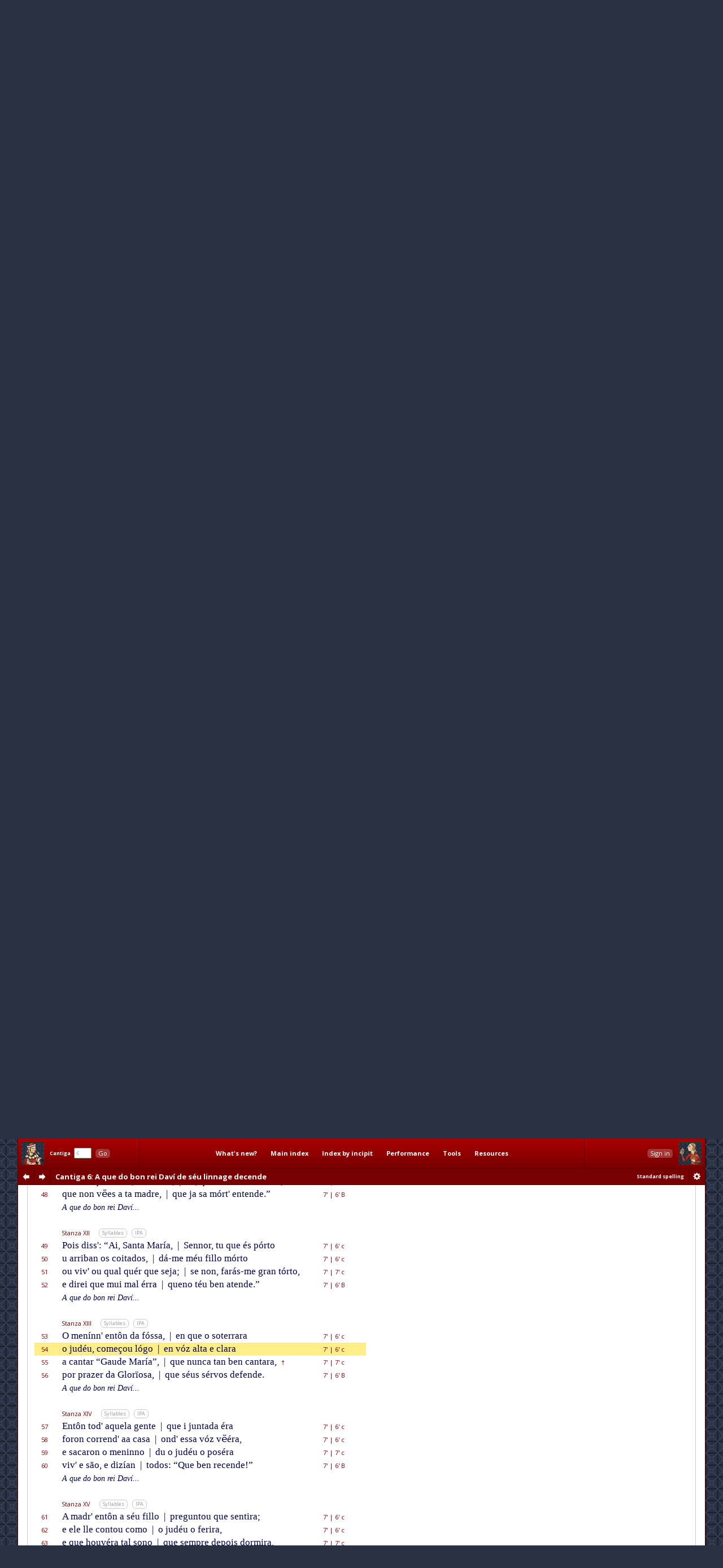

--- FILE ---
content_type: text/html; charset=utf-8
request_url: http://www.cantigasdesantamaria.com/csm/6/54
body_size: 19108
content:
<!DOCTYPE html>
<html>

<head>
<meta http-equiv="Content-Type"  content="text/html; charset=utf-8"/>
<title>CSM Cantiga 6 Lyrics and Music: A que do bon rei Daví de séu linnage decende</title>

<!-- Copyright 2011-2013 by Andrew Casson. All rights reserved.

THIS HTML FILE IS NOT IN THE PUBLIC DOMAIN. YOU ARE NOT PERMITTED
TO COPY IT IN WHOLE OR IN PART, NOR TO EXTRACT AND REUSE THE DATA
IT CONTAINS.

More information: http://www.cantigasdesantamaria.com/qa.html#COPY

Thank you for your understanding and cooperation. -->
<meta name="author"              content="Andrew Casson"/>
<meta name="robots"              content="noarchive"/>
<meta name="googlebot"           content="noarchive"/>

<meta property="fb:admins"       content="100000983651708"/>
<meta property="og:site_name"    content="Cantigas de Santa Maria for Singers"/>
<meta property="og:url"          content="http://www.cantigasdesantamaria.com/"/>
<meta property="og:title"        content="Cantigas de Santa Maria for Singers"/>
<meta property="og:type"         content="website"/>
<meta property="og:description"  content="The complete Cantigas de Santa Maria of Alfonso X, for singers and instrumentalists. All 420 cantigas with full lyrics, musical notation, detailed pronunciation, performance notes, research tools and resources."/>
<meta property="og:image"        content="http://www.cantigasdesantamaria.com/sitethumb.png"/>

<link href="http://fonts.googleapis.com/css?family=Open+Sans:400,400italic,700,700italic&subset=latin,latin-ext" rel="stylesheet" type="text/css">

<meta name="description" content="Full lyrics and music of CSM Cantiga 6 with phonetic transcription, syllable marks and notes. Esta é como Santa María ressucitou ao meninno que o judéu matara porque cantava “Gaude Virgo María”."/>
<meta name="google"      content="notranslate"/>

<link rel="stylesheet" type="text/css" href="/css/csmbaseAL.css" media="screen"/>
<link rel="stylesheet" type="text/css" href="/css/csmbaseprintAL.css" media="print"/>

<link rel="stylesheet" type="text/css" href="/css/csmcantigaAL.css"/>
<link rel="stylesheet" type="text/css" href="/css/csmcantigaprintAL.css" media="print"/>

<link rel="stylesheet" type="text/css" href="/css/csmnotesAL.css"/>
<link rel="stylesheet" type="text/css" href="/css/csmnotesprintAL.css" media="print"/>

<!--[if IE 7]>
<link rel="stylesheet" type="text/css" href="/css/csmframe-ie7AL.css"/>
<![endif]-->


<!-- The following raw data is Copyright 2011-2013 by Andrew Casson. It is not in the public domain
	 and you may not copy it for any purpose without the express permission of the copyright holder.-->
<script id="gsdata" type="application/json">"[base64]"</script>

<script src="/jslib/jquery-1.10.2.min.js"></script>
<script src="/jslib/neumatic-1.3.2.min.js"></script>
<script src="/jslib/owlAL.js"></script>

<script src="/jslib/gsdataAL.js"></script>
<script src="/jslib/gscanvasAL.js"></script>

<script src="/js/commonAL.js"></script>
<script src="/js/cantigaAL.js" charset="ISO-8859-1"></script>

<script>
	window.onload = function() {
		owl.showSession("dashsession");
		initGo();
		initView();
		writeTitle(0.018, true);
		buildInlineNeumat("span.neumat", 0.75);
		buildScore("6", {}, undefined);
		jump(54);
		showErrata("/csm/6");
	};
	window.onhashchange = function() {
		hashChange();
	}
</script>
</head>

<body>

<div class="dashboard">
	<div id="dashmain" class="dashcontents">
		<div class="dashlayout">
			<div class="dashlayoutrow">
				<div id="dashlefthome" class="dashpanel">
					<a id="dashlefthomebutton" href="/" alt="Home" title="Home"><span>Home</span></a>
				</div>
				<div id="dashgo" class="dashpanel">
					<span class="jump"><span class="csm">Cantiga</span>&nbsp;&nbsp;<input id="csmnum" type="text" tabindex="1" autocomplete="off" value="6"/>&nbsp;&nbsp;<button tabindex="2" class="b1" id="gocsm">Go</button></span>
				</div>
				<div id="dashmenu" class="dashpanel">
					<table class="dashmenu">
						<tr>
							<td><a href="/whatsnew/">What's&nbsp;new?</a></td>
							<td><a href="/index1.html">Main&nbsp;index</a></td>
							<td><a href="/incipits0.html">Index&nbsp;by&nbsp;incipit</a></td>
							<td>
								<div class="menu">
									<div class="item"><a class="popupanchor" href="#">Performance</a></div>
									<div class="popup">
										<div class="subitem"><a href="/intro.html">Introduction</a></div>
										<div class="subitem"><a href="/pronounce.html">Pronunciation guide</a></div>
										<div class="subitem"><a href="/spelling.html">Spelling in this edition</a></div>
										<!--<div class="subitem"><a href="/proncheck.html">Pronunciation checklist</a></div>-->
										<div class="subitem subsep"><a href="/textnotes.html">Using the texts</a></div>
										<div class="subitem"><a href="/ipanotes.html">Using the IPA transcriptions</a></div>
										<div class="subitem"><a href="/music.html">Using the music transcriptions</a></div>
									</div>
								</div>
							</td>
							<td>
								<div class="menu">
									<div class="item"><a class="popupanchor" href="#">Tools</a></div>
									<div class="popup">
										<div class="subitem"><a href="/concordance/">Text concordance</a></div>
										<div class="subitem"><a href="/rhyming/">Rhyming word search</a></div>
										<div class="subitem"><a href="/musicconcordance/">Musical notation concordance</a></div>
									</div>
								</div>
							</td>
							<td>
								<div class="menu">
									<div class="item"><a class="popupanchor" href="#">Resources</a></div>
									<div class="popup">
										<div class="subitem"><a href="/manuscripts.html">Manuscripts</a></div>
										<div class="subitem"><a href="/refbib.html">References and bibliography</a></div>
										<div class="subitem subsep"><a href="/corrections.html">Corrections to Mettmann II</a></div>
										<div class="subitem"><a href="/mods.html">Modifications for metrical regularity</a></div>
										<div class="subitem subsep"><a href="/footnotes.html">All footnotes on one page</a></div>
										<div class="subitem"><a href="/metrics.html">All metrical summaries on one page</a></div>
										<div class="subitem"><a href="/bylength.html">List of Cantigas by length</a></div>
										<div class="subitem"><a href="/zipf.html">Zipf's Law graph</a></div>
										<div class="subitem"><a href="/neumatsamples.html">Neumat code samples</a></div>
										<div class="subitem subsep"><a href="/links.html">Links to other websites</a></div>
										<div class="subitem"><a href="/qa.html">Questions &amp; answers</a></div>
										<div class="subitem subsep"><a href="/lowtech.html">Low-tech resources</a></div>
										<div class="subitem subsep"><a href="/errata/">Errata</a></div>
										<div class="subitem"><a href="/acknowledgements.html">Acknowledgements</a></div>
										<!--<div class="subitem subsep"><a href="http://www.andrewcasson.com/">andrewcasson.com</a></div>-->
									</div>
								</div>
							</td>
						</tr>
					</table>
				</div>
				<div id="dashsession" class="dashpanel">
					&nbsp;
				</div>
				<div id="dashrighthome" class="dashpanel">
					<a id="dashrighthomebutton" href="/" alt="Home" title="Home"><span>Home</span></a>
				</div>
			</div>
		</div>
	</div>
	<div id="dashsub" class="dashcontents">
		<div class="dashlayout">
			<div class="dashlayoutrow">
				<div id="dashprev" class="dashpanel dashprevnext">
					<a class="dashbutton dashprevlink" id="prevcantigalink" href="/csm/5" title="Previous cantiga"><span>prev</span></a>
				</div>
				<div id="dashnext" class="dashpanel dashprevnext">
					<a class="dashbutton dashnextlink" id="nextcantigalink" href="/csm/7" title="Next cantiga"><span>next</span></a>
				</div>
				<div id="dashheading" class="dashpanel dashheading">
					<h1 class="dash incipit"><span class="habbr">CSM</span> Cantiga 6<span class="hlyrics"> Lyrics</span>: A que do bon rei Daví de séu linnage decende</h1>
				</div>
				<div id="dashspelling" class="dashpanel dashspelling">
					<span id="spellingMessage"><span id="spellingMessage">Standard spelling</span></span>
				</div>
				<div id="dashprefs" class="dashpanel dashprefs">
					<form id="dashprefsform" action="/prefs/" method="post">
						<input type="hidden" id="ref" name="ref" value="/csm/6"/>
						<button class="dashbutton dashprefslink" id="prefssubmit" name="prefssubmit" type="submit" title="Spelling preferences"><span>prefs</span></button>
					</form>
				</div>
			</div>
		</div>
	</div>
</div>

<div class="all">

<noscript>
<div id="jswarning">
JavaScript is disabled in your browser. Many features of this site will be unavailable and some content will not be displayed correctly.
</div>
</noscript>

<div class="main">

<div id="gtitle" class="gtitlecanvas" data-text="A que do bon rei Davi de ſeu linnage decende">A que do bon rei Daví de séu linnage decende</div>
<div id="ptitle">Cantiga 6: A que do bon rei Daví de séu linnage decende</div>

<div class="tabs">
<ul id="tablinks" class="tabs">
<li id="lyrictablink"><a href="#lyrictab">Lyrics</a></li>
<li id="musictablink"><a href="#musictab">Music</a></li>
<li id="resourcetablink"><a href="#resourcetab">Resources</a></li>
</ul>

<div id="tabhints">
<span class="tabhint" id="lyrictabhint">Please read the notes on using the <a target="_blank" href="/textnotes.html">texts</a> and the <a target="_blank" href="/ipanotes.html">IPA transcriptions</a></span>
<span class="tabhint" id="musictabhint">Please read the notes on using the <a target="_blank" href="/music.html">music transcriptions</a></span>
<span class="tabhint" id="resourcetabhint"></span>
</div>

</div>

<div id="tabcontrol">
<div class="tab" id="lyrictab">

<div class="cbar">
<button class="b2" id="allSyllables" onclick="toggleAllSyllables()">Show all syllables</button>&nbsp;
<button class="b2" id="allIPA" onclick="toggleAllIPA()">Show all IPA</button>&nbsp;
</div>

<div id="lpprefs">Standard spelling</div>

<div class="epibar">
<span class="epihd">Epigraph</span>
<button class="b3" onclick="toggleEpiSyllables()">Syllables</button>&nbsp; <button class="b3" onclick="toggleEpiIPA()">IPA</button>
</div>

<div class="epigraph">
	<p id="epi" class="epigraph" data-i="esta ɛ komo santa maɾi.a rresuʦitou̯ a.o meniɲo ke o ʤudɛu̯ mataɾa poɾke kantaβa gau̯de βiɾgo maɾi.a" data-m="Es/ta é co/mo San/ta Ma/rí/a re/ssu/ci/tou a/o me/ni/nno que o ju/déu ma/ta/ra por/que can/ta/va “Gau/de Vir/go Ma/rí/a”.">
		Esta é como Santa María ressucitou ao meninno que o judéu matara porque cantava “Gaude Virgo María”.
	</p>
</div>

<table id="theCantiga" class="cantiga">
	<tr>
		<td class="num">Line</td>
		<td class="szbar"><span class="sznum">Refrain</span><span class="pszopts" id="OR1"></span><button class="b3" onclick="toggleSyllables('R1')">Syllables</button>&nbsp; <button class="b3" onclick="toggleIPA('R1')">IPA</button></td>
		<td class="slen">Metrics</td>
		<td class="neumes">&nbsp;</td>
	</tr>
	<tr id="L1" class="R1" data-i="a ke do boŋ rrei̯ daβi" data-m="A que do bon rei Da/ví">
		<td class="num">1</td>
		<td class="text"><span class="line refrain">A que do bon rei Daví</span></td>
		<td class="slen">7&nbsp;&nbsp;A</td>
		<td class="neumes"></td>
	</tr>
	<tr id="L2" class="R1" data-i="de sɛu̯ liɲaʤe deʦende" data-m="de séu li/nna/ge de/cen/de,">
		<td class="num">2</td>
		<td class="text"><span class="line refrain">de séu linnage decende,</span></td>
		<td class="slen">7'&nbsp;B</td>
		<td class="neumes"></td>
	</tr>
	<tr id="L3" class="R1" data-i="nembɾa ʎe kɾe.eda mi" data-m="nem/bra-lle, cre/e/{d' a} mi,">
		<td class="num">3</td>
		<td class="text"><span class="line refrain">nembra-lle, creed' a mi,</span></td>
		<td class="slen">7&nbsp;&nbsp;A</td>
		<td class="neumes"></td>
	</tr>
	<tr id="L4" class="R1" data-i="de keŋ poɾ ela mal pɾende" data-m="de quen por e/la mal pren/de.">
		<td class="num">4</td>
		<td class="text"><span class="line refrain">de quen por ela mal prende.</span></td>
		<td class="slen">7'&nbsp;B</td>
		<td class="neumes"></td>
	</tr>
	<tr><td colspan="4">&nbsp;</td></tr>
	<tr>
		<td class="num">&nbsp;</td>
		<td class="szbar"><span class="sznum">Stanza I</span><span class="pszopts" id="OS1"></span><button class="b3" onclick="toggleSyllables('S1')">Syllables</button>&nbsp; <button class="b3" onclick="toggleIPA('S1')">IPA</button></td>
		<td class="slen">&nbsp;</td>
		<td class="neumes">&nbsp;</td>
	</tr>
	<tr id="L5" class="S1" data-i="poɾenda santeskɾituɾa ke noŋ mente neŋ ɛrra" data-m="Po/ren/{d' a} San/{t' Es}/cri/tu/ra, | que non men/te nen é/rra,">
		<td class="num">5</td>
		<td class="text"><span class="line">Porend' a Sant' Escritura, <span class="bar">|</span> que non mente nen érra,</span></td>
		<td class="slen">7'<span class="sscbar"> | </span>6'&nbsp;c</td>
		<td class="neumes"></td>
	</tr>
	<tr id="L6" class="S1" data-i="nos konta uŋ gɾaŋ miɾagɾe ke feʣ eŋ eŋgɾatɛrra" data-m="nos con/ta un gran mi/ra/gre | que fez en En/gra/té/rra">
		<td class="num">6</td>
		<td class="text"><span class="line">nos conta un gran miragre <span class="bar">|</span> que fez en Engratérra</span></td>
		<td class="slen">7'<span class="sscbar"> | </span>6'&nbsp;c</td>
		<td class="neumes"></td>
	</tr>
	<tr id="L7" class="S1" data-i="a βiɾʤeŋ santa maɾi.a koŋ ke ʤudɛu̯s aŋ gɾaŋ gɛrra" data-m="a Vir/gen San/ta Ma/rí/a, | con que ju/déus han gran gué/rra">
		<td class="num">7</td>
		<td class="text"><span class="line">a Virgen Santa María, <span class="bar">|</span> con que judéus han gran guérra</span></td>
		<td class="slen">7'<span class="sscbar"> | </span>7'&nbsp;c</td>
		<td class="neumes"></td>
	</tr>
	<tr id="L8" class="S1" data-i="poɾke naʦeu̯ ʤezu kɾisto dela ke os rrepɾende" data-m="por/que na/ceu Je/sú-Cris/to | de/la, que os re/pren/de.">
		<td class="num">8</td>
		<td class="text"><span class="line">porque naceu Jesú-Cristo <span class="bar">|</span> dela, que os reprende.</span></td>
		<td class="slen">7'<span class="sscbar"> | </span>6'&nbsp;B</td>
		<td class="neumes"></td>
	</tr>
	<tr class="R1">
		<td class="num">&nbsp;</td>
		<td class="text"><span class="line reprise">A que do bon rei Daví...</span></td>
		<td class="slen">&nbsp;</td>
		<td class="slen">&nbsp;</td>
	</tr>
	<tr><td colspan="4">&nbsp;</td></tr>
	<tr>
		<td class="num">&nbsp;</td>
		<td class="szbar"><span class="sznum">Stanza II</span><span class="pszopts" id="OS2"></span><button class="b3" onclick="toggleSyllables('S2')">Syllables</button>&nbsp; <button class="b3" onclick="toggleIPA('S2')">IPA</button></td>
		<td class="slen">&nbsp;</td>
		<td class="neumes">&nbsp;</td>
	</tr>
	<tr id="L9" class="S2" data-i="aβi.a eŋ eŋgɾatɛrra uŋa moʎɛɾ meŋgu̯ada" data-m="Ha/ví/a en En/gra/té/rra | ũ/a mo/llér men/gua/da,">
		<td class="num">9</td>
		<td class="text"><span class="line">Havía en Engratérra <span class="bar">|</span> ũa mollér menguada,</span></td>
		<td class="slen">7'<span class="sscbar"> | </span>6'&nbsp;c</td>
		<td class="neumes"></td>
	</tr>
	<tr id="L10" class="S2" data-i="a ke morreu̯ o maɾido koŋ ke ɛɾa kazada" data-m="a que mo/rreu o ma/ri/do, | con que é/ra ca/sa/da;">
		<td class="num">10</td>
		<td class="text"><span class="line">a que morreu o marido, <span class="bar">|</span> con que éra casada;</span></td>
		<td class="slen">7'<span class="sscbar"> | </span>6'&nbsp;c</td>
		<td class="neumes"></td>
	</tr>
	<tr id="L11" class="S2" data-i="mas fikou̯ ʎe del uŋ fiʎo koŋ ke foi̯ mui̯ koŋfoɾtada" data-m="mas fi/cou-lle del un fi/llo, | con que foi mui con/for/ta/da,">
		<td class="num">11</td>
		<td class="text"><span class="line">mas ficou-lle del un fillo, <span class="bar">|</span> con que foi mui confortada,</span></td>
		<td class="slen">7'<span class="sscbar"> | </span>7'&nbsp;c</td>
		<td class="neumes"></td>
	</tr>
	<tr id="L12" class="S2" data-i="e lɔga santa maɾi.a o ofeɾeu̯ poɾende" data-m="e ló/{g' a} San/ta Ma/rí/a | o o/fe/reu po/ren/de.">
		<td class="num">12</td>
		<td class="text"><span class="line">e lóg' a Santa María <span class="bar">|</span> o ofereu porende.</span></td>
		<td class="slen">7'<span class="sscbar"> | </span>6'&nbsp;B</td>
		<td class="neumes"></td>
	</tr>
	<tr class="R1">
		<td class="num">&nbsp;</td>
		<td class="text"><span class="line reprise">A que do bon rei Daví...</span></td>
		<td class="slen">&nbsp;</td>
		<td class="slen">&nbsp;</td>
	</tr>
	<tr><td colspan="4" class="copyrightline">Cantigas de Santa Maria for Singers &copy;2013 by Andrew Casson<br/>www.cantigasdesantamaria.com/csm/6</td></tr>
	<tr><td colspan="4">&nbsp;</td></tr>
	<tr>
		<td class="num">&nbsp;</td>
		<td class="szbar"><span class="sznum">Stanza III</span><span class="pszopts" id="OS3"></span><button class="b3" onclick="toggleSyllables('S3')">Syllables</button>&nbsp; <button class="b3" onclick="toggleIPA('S3')">IPA</button></td>
		<td class="slen">&nbsp;</td>
		<td class="neumes">&nbsp;</td>
	</tr>
	<tr id="L13" class="S3" data-i="o meniɲa maɾaβiʎa ɛɾapɔste fɾemozo" data-m="O me/ní/{nn' a} ma/ra/vi/lla | é/{r' a}/pós/{t' e} fre/mo/so,">
		<td class="num">13</td>
		<td class="text"><span class="line">O menínn' a maravilla <span class="bar">|</span> ér' apóst' e fremoso,</span></td>
		<td class="slen">7'<span class="sscbar"> | </span>6'&nbsp;c</td>
		<td class="neumes"></td>
	</tr>
	<tr id="L14" class="S3" data-i="e dapɾendeɾ ku̯anto.i.a ɛɾa mui̯teŋʤeŋozo" data-m="e {d' a}/pren/der quan/{t' o}/í/a | é/ra mui/{t' en}/gẽ/o/so;">
		<td class="num">14</td>
		<td class="text"><span class="line">e d' aprender quant' oía <span class="bar">|</span> éra muit' engẽoso;</span></td>
		<td class="slen">7'<span class="sscbar"> | </span>6'&nbsp;c</td>
		<td class="neumes"></td>
	</tr>
	<tr id="L15" class="S3" data-i="e demai̯s taŋ beŋ kantaβa taŋ maŋse taŋ saboɾozo" data-m="e de/mais tan ben can/ta/va, | tan man/{ss' e} tan sa/bo/ro/so,">
		<td class="num">15</td>
		<td class="text"><span class="line">e demais tan ben cantava, <span class="bar">|</span> tan manss' e tan saboroso,</span></td>
		<td class="slen">7'<span class="sscbar"> | </span>7'&nbsp;c</td>
		<td class="neumes"></td>
	</tr>
	<tr id="L16" class="S3" data-i="ke βenʦi.a ku̯antos ɛɾaŋ eŋ sa tɛrre alende" data-m="que ven/cí/a quan/tos é/ran | en sa té/{rr' e} a/len/de.">
		<td class="num">16</td>
		<td class="text"><span class="line">que vencía quantos éran <span class="bar">|</span> en sa térr' e alende.</span></td>
		<td class="slen">7'<span class="sscbar"> | </span>6'&nbsp;B</td>
		<td class="neumes"></td>
	</tr>
	<tr class="R1">
		<td class="num">&nbsp;</td>
		<td class="text"><span class="line reprise">A que do bon rei Daví...</span></td>
		<td class="slen">&nbsp;</td>
		<td class="slen">&nbsp;</td>
	</tr>
	<tr><td colspan="4">&nbsp;</td></tr>
	<tr>
		<td class="num">&nbsp;</td>
		<td class="szbar"><span class="sznum">Stanza IV</span><span class="pszopts" id="OS4"></span><button class="b3" onclick="toggleSyllables('S4')">Syllables</button>&nbsp; <button class="b3" onclick="toggleIPA('S4')">IPA</button></td>
		<td class="slen">&nbsp;</td>
		<td class="neumes">&nbsp;</td>
	</tr>
	<tr id="L17" class="S4" data-i="e o kantaɾ ke o moʦo mai̯s apɔsto diʣi.a" data-m="E o can/tar que o mo/ço | mais a/pós/to di/zí/a,">
		<td class="num">17</td>
		<td class="text"><span class="line">E o cantar que o moço <span class="bar">|</span> mais apósto dizía,</span></td>
		<td class="slen">7'<span class="sscbar"> | </span>6'&nbsp;c</td>
		<td class="neumes"></td>
	</tr>
	<tr id="L18" class="S4" data-i="e de ke se mai̯s pagaβa keŋ kɛɾ ke o o.i.a" data-m="e de que se mais pa/ga/va | quen quér que o o/í/a,">
		<td class="num">18</td>
		<td class="text"><span class="line">e de que se mais pagava <span class="bar">|</span> quen quér que o oía,</span></td>
		<td class="slen">7'<span class="sscbar"> | </span>6'&nbsp;c</td>
		<td class="neumes"></td>
	</tr>
	<tr id="L19" class="S4" data-i="ɛɾa uŋ kantaɾ eŋ ke diʣ ga.ude βiɾgo maɾi.a" data-m="é/ra un can/tar en que diz: | “Gá/ü/de Vir/go Ma/rí/a”;">
		<td class="num">19</td>
		<td class="text"><span class="line">éra un cantar en <span class="tsyl">que</span> diz: <span class="bar">|</span> “Gáüde Virgo María”;</span> <span class="fntooltip"><span class="footnoteref">&#x2020;</span><span class="popup"><span class="title">CSM 6:19</span><span class="text"><span class="fnquote"><a class="fnccref" href="/cgi-bin/concordance.pl?form=gaude">Gaude</a></span> requires three syllables here, but two in line 55. Mettmann (I and II) omits the hemistich bar in this line, which might have been prompted by the odd stress required on <span class="fnquote">que</span>. However, he also omits the bars in lines 20, 32 and 36, which cannot be explained on the basis of stress.</span></span></span></td>
		<td class="slen">7'<span class="sscbar"> | </span>7'&nbsp;c</td>
		<td class="neumes"></td>
	</tr>
	<tr id="L20" class="S4" data-i="e poi̯s diʣ mal do ʤudɛu̯ ke sobɾakesto kontende" data-m="e pois diz mal do ju/déu, que | so/{br' a}/ques/to con/ten/de.">
		<td class="num">20</td>
		<td class="text"><span class="line">e pois diz mal do judéu, que <span class="bar">|</span> sobr' aquesto contende.</span></td>
		<td class="slen">7'<span class="sscbar"> | </span>6'&nbsp;B</td>
		<td class="neumes"></td>
	</tr>
	<tr class="R1">
		<td class="num">&nbsp;</td>
		<td class="text"><span class="line reprise">A que do bon rei Daví...</span></td>
		<td class="slen">&nbsp;</td>
		<td class="slen">&nbsp;</td>
	</tr>
	<tr><td colspan="4">&nbsp;</td></tr>
	<tr>
		<td class="num">&nbsp;</td>
		<td class="szbar"><span class="sznum">Stanza V</span><span class="pszopts" id="OS5"></span><button class="b3" onclick="toggleSyllables('S5')">Syllables</button>&nbsp; <button class="b3" onclick="toggleIPA('S5')">IPA</button></td>
		<td class="slen">&nbsp;</td>
		<td class="neumes">&nbsp;</td>
	</tr>
	<tr id="L21" class="S5" data-i="este kantaɾ o meniɲo ataŋ beŋ o kantaβa" data-m="Es/te can/tar o me/ni/nno | a/tán ben o can/ta/va,">
		<td class="num">21</td>
		<td class="text"><span class="line">Este cantar o meninno <span class="bar">|</span> atán ben o cantava,</span></td>
		<td class="slen">7'<span class="sscbar"> | </span>6'&nbsp;c</td>
		<td class="neumes"></td>
	</tr>
	<tr id="L22" class="S5" data-i="ke ku̯alkɛɾ ke o o.i.a taŋ tɔste o fiʎaβa" data-m="que qual/quér que o o/í/a | tan tós/te o fi/lla/va">
		<td class="num">22</td>
		<td class="text"><span class="line">que qualquér que o oía <span class="bar">|</span> tan tóste o fillava</span></td>
		<td class="slen">7'<span class="sscbar"> | </span>6'&nbsp;c</td>
		<td class="neumes"></td>
	</tr>
	<tr id="L23" class="S5" data-i="e poɾ leβa lo koŋsigo konos ou̯tɾos baɾaʎaβa" data-m="e por le/vá-lo con/si/go | co/nos ou/tros ba/ra/lla/va,">
		<td class="num">23</td>
		<td class="text"><span class="line">e por levá-lo consigo <span class="bar">|</span> conos outros barallava,</span></td>
		<td class="slen">7'<span class="sscbar"> | </span>7'&nbsp;c</td>
		<td class="neumes"></td>
	</tr>
	<tr id="L24" class="S5" data-i="diʣendɛu̯ daɾ ʎei̯ ke ʤante e demai̯s ke meɾende" data-m="di/zen/{d': “éu} dar-{ll-ei} que jan/te, | e de/mais que me/ren/de.”">
		<td class="num">24</td>
		<td class="text"><span class="line">dizend': “éu dar-ll-ei que jante, <span class="bar">|</span> e demais que merende.”</span></td>
		<td class="slen">7'<span class="sscbar"> | </span>6'&nbsp;B</td>
		<td class="neumes"></td>
	</tr>
	<tr class="R1">
		<td class="num">&nbsp;</td>
		<td class="text"><span class="line reprise">A que do bon rei Daví...</span></td>
		<td class="slen">&nbsp;</td>
		<td class="slen">&nbsp;</td>
	</tr>
	<tr><td colspan="4" class="copyrightline">Cantigas de Santa Maria for Singers &copy;2013 by Andrew Casson<br/>www.cantigasdesantamaria.com/csm/6</td></tr>
	<tr><td colspan="4">&nbsp;</td></tr>
	<tr>
		<td class="num">&nbsp;</td>
		<td class="szbar"><span class="sznum">Stanza VI</span><span class="pszopts" id="OS6"></span><button class="b3" onclick="toggleSyllables('S6')">Syllables</button>&nbsp; <button class="b3" onclick="toggleIPA('S6')">IPA</button></td>
		<td class="slen">&nbsp;</td>
		<td class="neumes">&nbsp;</td>
	</tr>
	<tr id="L25" class="S6" data-i="sobɾesto diso meniɲo madɾe fɛ ke deβedes" data-m="So/{br' es}/to di/{ss' o} me/ni/nno: | “Ma/dre, fé que de/ve/des,">
		<td class="num">25</td>
		<td class="text"><span class="line">Sobr' esto diss' o meninno: <span class="bar">|</span> “Madre, fé que devedes,</span></td>
		<td class="slen">7'<span class="sscbar"> | </span>6'&nbsp;c</td>
		<td class="neumes"></td>
	</tr>
	<tr id="L26" class="S6" data-i="des oʤe mai̯s βos koŋseʎo ke o pediɾ lei̯ʃedes" data-m="des ho/ge mais vos con/se/llo | que o pe/dir lei/xe/des,">
		<td class="num">26</td>
		<td class="text"><span class="line">des hoge mais vos consello <span class="bar">|</span> que o pedir leixedes,</span></td>
		<td class="slen">7'<span class="sscbar"> | </span>6'&nbsp;c</td>
		<td class="neumes"></td>
	</tr>
	<tr id="L27" class="S6" data-i="poi̯s βos da santa maɾi.a poɾ mi ku̯anto βɔs keɾedes" data-m="pois vos dá San/ta Ma/rí/a | por mi quan/to vós que/re/des,">
		<td class="num">27</td>
		<td class="text"><span class="line">pois vos dá Santa María <span class="bar">|</span> por mi quanto vós queredes,</span></td>
		<td class="slen">7'<span class="sscbar"> | </span>7'&nbsp;c</td>
		<td class="neumes"></td>
	</tr>
	<tr id="L28" class="S6" data-i="e lei̯ʃadela despenda poi̯s ke taŋ beŋ despende" data-m="e lei/xa/{d' e}/la des/pen/da, | pois que tan ben des/pen/de.”">
		<td class="num">28</td>
		<td class="text"><span class="line">e leixad' ela despenda, <span class="bar">|</span> pois que tan ben despende.”</span></td>
		<td class="slen">7'<span class="sscbar"> | </span>6'&nbsp;B</td>
		<td class="neumes"></td>
	</tr>
	<tr class="R1">
		<td class="num">&nbsp;</td>
		<td class="text"><span class="line reprise">A que do bon rei Daví...</span></td>
		<td class="slen">&nbsp;</td>
		<td class="slen">&nbsp;</td>
	</tr>
	<tr><td colspan="4">&nbsp;</td></tr>
	<tr>
		<td class="num">&nbsp;</td>
		<td class="szbar"><span class="sznum">Stanza VII</span><span class="pszopts" id="OS7"></span><button class="b3" onclick="toggleSyllables('S7')">Syllables</button>&nbsp; <button class="b3" onclick="toggleIPA('S7')">IPA</button></td>
		<td class="slen">&nbsp;</td>
		<td class="neumes">&nbsp;</td>
	</tr>
	<tr id="L29" class="S7" data-i="depoi̯s uŋ di.a de fɛsta eŋ ke foɾoŋ ʤuntados" data-m="De/pois, un dí/a de fés/ta, | en que fo/ron jun/ta/dos">
		<td class="num">29</td>
		<td class="text"><span class="line">Depois, un día de fésta, <span class="bar">|</span> en que foron juntados</span></td>
		<td class="slen">7'<span class="sscbar"> | </span>6'&nbsp;c</td>
		<td class="neumes"></td>
	</tr>
	<tr id="L30" class="S7" data-i="mui̯tos ʤudɛu̯s e kɾisʧaŋos e ke ʤogaβaŋ dados" data-m="mui/tos ju/déus e cris/chã/os | e que jo/ga/van da/dos,">
		<td class="num">30</td>
		<td class="text"><span class="line">muitos judéus e crischãos <span class="bar">|</span> e que jogavan dados,</span></td>
		<td class="slen">7'<span class="sscbar"> | </span>6'&nbsp;c</td>
		<td class="neumes"></td>
	</tr>
	<tr id="L31" class="S7" data-i="entoŋ kantou̯ o meniɲo e foɾoŋ eŋ mui̯ pagados" data-m="en/tôn can/tou o me/ni/nno; | e fo/ron ên mui pa/ga/dos">
		<td class="num">31</td>
		<td class="text"><span class="line">entôn cantou o meninno; <span class="bar">|</span> e foron ên mui pagados</span></td>
		<td class="slen">7'<span class="sscbar"> | </span>7'&nbsp;c</td>
		<td class="neumes"></td>
	</tr>
	<tr id="L32" class="S7" data-i="todos senoŋ uŋ ʤudɛu̯ ke ʎe kis gɾaŋ mal des ende" data-m="to/dos, se/nôn un ju/déu que | lle quis gran mal des en/de.">
		<td class="num">32</td>
		<td class="text"><span class="line">todos, senôn un judéu que <span class="bar">|</span> lle quis gran mal des ende.</span></td>
		<td class="slen">7'<span class="sscbar"> | </span>6'&nbsp;B</td>
		<td class="neumes"></td>
	</tr>
	<tr class="R1">
		<td class="num">&nbsp;</td>
		<td class="text"><span class="line reprise">A que do bon rei Daví...</span></td>
		<td class="slen">&nbsp;</td>
		<td class="slen">&nbsp;</td>
	</tr>
	<tr><td colspan="4">&nbsp;</td></tr>
	<tr>
		<td class="num">&nbsp;</td>
		<td class="szbar"><span class="sznum">Stanza VIII</span><span class="pszopts" id="OS8"></span><button class="b3" onclick="toggleSyllables('S8')">Syllables</button>&nbsp; <button class="b3" onclick="toggleIPA('S8')">IPA</button></td>
		<td class="slen">&nbsp;</td>
		<td class="neumes">&nbsp;</td>
	</tr>
	<tr id="L33" class="S8" data-i="no ke o moʦo kantaβa o ʤudɛu̯ meteu̯ mentes" data-m="No que o mo/ço can/ta/va | o ju/déu me/teu men/tes,">
		<td class="num">33</td>
		<td class="text"><span class="line">No que o moço cantava <span class="bar">|</span> o judéu meteu mentes,</span></td>
		<td class="slen">7'<span class="sscbar"> | </span>6'&nbsp;c</td>
		<td class="neumes"></td>
	</tr>
	<tr id="L34" class="S8" data-i="e leβɔ o a sa kaza poi̯s se foɾoŋ as ʤentes" data-m="e le/vó-o a sa ca/sa, | pois se fo/ron as gen/tes;">
		<td class="num">34</td>
		<td class="text"><span class="line">e levó-o a sa casa, <span class="bar">|</span> pois se foron as gentes;</span></td>
		<td class="slen">7'<span class="sscbar"> | </span>6'&nbsp;c</td>
		<td class="neumes"></td>
	</tr>
	<tr id="L35" class="S8" data-i="e dɛu̯ ʎe tal duŋa aʧa ke beŋ atɾo enos dentes" data-m="e déu-lle tal dũ/a a/cha, | que ben a/tro e/nos den/tes">
		<td class="num">35</td>
		<td class="text"><span class="line">e déu-lle tal dũa acha, <span class="bar">|</span> que ben atro enos dentes</span></td>
		<td class="slen">7'<span class="sscbar"> | </span>7'&nbsp;c</td>
		<td class="neumes"></td>
	</tr>
	<tr id="L36" class="S8" data-i="o fendeu̯ beŋes asi beŋ komo keŋ leɲa fende" data-m="o fen/deu bẽ/es a/ssí, ben | co/mo quen le/nna fen/de.">
		<td class="num">36</td>
		<td class="text"><span class="line">o fendeu bẽes assí, ben <span class="bar">|</span> como quen lenna fende.</span></td>
		<td class="slen">7'<span class="sscbar"> | </span>6'&nbsp;B</td>
		<td class="neumes"></td>
	</tr>
	<tr class="R1">
		<td class="num">&nbsp;</td>
		<td class="text"><span class="line reprise">A que do bon rei Daví...</span></td>
		<td class="slen">&nbsp;</td>
		<td class="slen">&nbsp;</td>
	</tr>
	<tr><td colspan="4" class="copyrightline">Cantigas de Santa Maria for Singers &copy;2013 by Andrew Casson<br/>www.cantigasdesantamaria.com/csm/6</td></tr>
	<tr><td colspan="4">&nbsp;</td></tr>
	<tr>
		<td class="num">&nbsp;</td>
		<td class="szbar"><span class="sznum">Stanza IX</span><span class="pszopts" id="OS9"></span><button class="b3" onclick="toggleSyllables('S9')">Syllables</button>&nbsp; <button class="b3" onclick="toggleIPA('S9')">IPA</button></td>
		<td class="slen">&nbsp;</td>
		<td class="neumes">&nbsp;</td>
	</tr>
	<tr id="L37" class="S9" data-i="poi̯ lo meniɲo foi̯ mɔɾto o ʤudɛu̯ mui̯taʤiɲa" data-m="Poi-lo me/ni/nno foi mór/to, | o ju/déu mui/{t' a}/gi/nna">
		<td class="num">37</td>
		<td class="text"><span class="line">Poi-lo meninno foi mórto, <span class="bar">|</span> o judéu muit' aginna</span></td>
		<td class="slen">7'<span class="sscbar"> | </span>6'&nbsp;c</td>
		<td class="neumes"></td>
	</tr>
	<tr id="L38" class="S9" data-i="soterrɔ o na adega u sas kubas ti.iɲa" data-m="so/te/rró-o na a/de/ga, | u sas cu/bas ti/í/nna;">
		<td class="num">38</td>
		<td class="text"><span class="line">soterró-o na adega, <span class="bar">|</span> u sas cubas tiínna;</span></td>
		<td class="slen">7'<span class="sscbar"> | </span>6'&nbsp;c</td>
		<td class="neumes"></td>
	</tr>
	<tr id="L39" class="S9" data-i="mas dɛu̯ mu.i ma.a noi̯te a sa madɾe a meskiɲa" data-m="mas déu mu/ï ma/a noi/te | a sa ma/dre, a mes/qui/nna,">
		<td class="num">39</td>
		<td class="text"><span class="line">mas déu mu<span class="diar">ï</span> maa noite <span class="bar">|</span> a sa madre, a mesquinna,</span> <span class="fntooltip"><span class="footnoteref">&#x2020;</span><span class="popup"><span class="title">CSM 6:39</span><span class="text">There are perhaps three potential sites for diaeresis in this line: <span class="fnquote">déü</span>, <span class="fnquote">muï</span> or <span class="fnquote">noïte</span>, but only in <span class="fnquote"><a class="fnccref" href="/cgi-bin/concordance.pl?form=mui">mui</a></span> does diaeresis occur elsewhere. (It's very common in preterite verb forms ending in <span class="fnquote">-eu</span> pronounced with close <span class="fnquote">e</span> <span class="ipa">[eu̯]</span> but apparently never necessary in <span class="fnquote"><a class="fnccref" href="/cgi-bin/concordance.pl?form=d%C3%A9u">déu</a></span> which has open <span class="fnquote">e</span> <span class="ipa">[dɛu̯]</span>). And although diaeresis in <span class="fnquote"><a class="fnccref" href="/cgi-bin/concordance.pl?form=noite">noite</a></span> has by far the best musical result, with a very pleasing pattern of falling notes on the word (at <span class="neumatref">E1</span> in the music), it's metrically rather suspect (since the artificial syllable <span class="fnquote">i</span> would have to be stressed) and so I have stuck with <span class="fnquote"><a class="fnccref" href="/cgi-bin/concordance.pl?form=mui">mui</a></span> as the site for the fix here.</span></span></span></td>
		<td class="slen">7'<span class="sscbar"> | </span>7'&nbsp;c</td>
		<td class="neumes"><span data-scale="1.0" class="neumat">.royo</span></td>
	</tr>
	<tr id="L40" class="S9" data-i="ke o andaβa buskando e dalende dakende" data-m="que o an/da/va bus/can/do | e da/len/{d' e} da/quen/de.">
		<td class="num">40</td>
		<td class="text"><span class="line">que o andava buscando <span class="bar">|</span> e dalend' e daquende.</span></td>
		<td class="slen">7'<span class="sscbar"> | </span>6'&nbsp;B</td>
		<td class="neumes"></td>
	</tr>
	<tr class="R1">
		<td class="num">&nbsp;</td>
		<td class="text"><span class="line reprise">A que do bon rei Daví...</span></td>
		<td class="slen">&nbsp;</td>
		<td class="slen">&nbsp;</td>
	</tr>
	<tr><td colspan="4">&nbsp;</td></tr>
	<tr>
		<td class="num">&nbsp;</td>
		<td class="szbar"><span class="sznum">Stanza X</span><span class="pszopts" id="OS10"></span><button class="b3" onclick="toggleSyllables('S10')">Syllables</button>&nbsp; <button class="b3" onclick="toggleIPA('S10')">IPA</button></td>
		<td class="slen">&nbsp;</td>
		<td class="neumes">&nbsp;</td>
	</tr>
	<tr id="L41" class="S10" data-i="a koi̯tada poɾ sɛu̯ fiʎo i.a mui̯to ʧoɾando" data-m="A coi/ta/da por séu fi/llo | í/a mui/to cho/ran/do">
		<td class="num">41</td>
		<td class="text"><span class="line">A coitada por séu fillo <span class="bar">|</span> ía muito chorando</span></td>
		<td class="slen">7'<span class="sscbar"> | </span>6'&nbsp;c</td>
		<td class="neumes"></td>
	</tr>
	<tr id="L42" class="S10" data-i="e a ku̯antos ela βiː.a a todos pɾeguntando" data-m="e a quan/tos e/la vií/a, | a to/dos pre/gun/tan/do">
		<td class="num">42</td>
		<td class="text"><span class="line">e a quantos ela <span class="syne">vií</span>a, <span class="bar">|</span> a todos preguntando</span> <span class="fntooltip"><span class="footnoteref">&#x2020;</span><span class="popup"><span class="title">CSM 6:42</span><span class="text">Synaeresis is commonly found in forms of the verb <span class="fnquote"><a class="fnccref" href="/cgi-bin/concordance.pl?form=veer">veer</a></span>, including <span class="fnquote"><a class="fnccref" href="/cgi-bin/concordance.pl?form=vi%C3%ADa">viía</a></span>, and in this line works much better musically than synalepha in <span class="fnquote">e a</span>.</span></span></span></td>
		<td class="slen">7'<span class="sscbar"> | </span>6'&nbsp;c</td>
		<td class="neumes"><span data-scale="1.0" class="neumat">.on</span></td>
	</tr>
	<tr id="L43" class="S10" data-i="se o βiɾaŋ e uŋ ɔme ʎe disɛu̯ o βi beŋ ku̯ando" data-m="se o vi/ran; e un hó/me | lle di/{ss'; “éu} o vi ben quan/do">
		<td class="num">43</td>
		<td class="text"><span class="line">se o viran; e un hóme <span class="bar">|</span> lle diss'; “éu o vi ben quando</span></td>
		<td class="slen">7'<span class="sscbar"> | </span>7'&nbsp;c</td>
		<td class="neumes"></td>
	</tr>
	<tr id="L44" class="S10" data-i="uŋ ʤudɛu̯ o leβou̯ sigo ke os panos rreβende" data-m="un ju/déu o le/vou si/go, | que os pa/nos re/ven/de.”">
		<td class="num">44</td>
		<td class="text"><span class="line">un judéu o levou sigo, <span class="bar">|</span> que os panos revende.”</span></td>
		<td class="slen">7'<span class="sscbar"> | </span>6'&nbsp;B</td>
		<td class="neumes"></td>
	</tr>
	<tr class="R1">
		<td class="num">&nbsp;</td>
		<td class="text"><span class="line reprise">A que do bon rei Daví...</span></td>
		<td class="slen">&nbsp;</td>
		<td class="slen">&nbsp;</td>
	</tr>
	<tr><td colspan="4">&nbsp;</td></tr>
	<tr>
		<td class="num">&nbsp;</td>
		<td class="szbar"><span class="sznum">Stanza XI</span><span class="pszopts" id="OS11"></span><button class="b3" onclick="toggleSyllables('S11')">Syllables</button>&nbsp; <button class="b3" onclick="toggleIPA('S11')">IPA</button></td>
		<td class="slen">&nbsp;</td>
		<td class="neumes">&nbsp;</td>
	</tr>
	<tr id="L45" class="S11" data-i="as ʤentes ku̯andesto.iɾoŋ foɾoŋ ala korrendo" data-m="As gen/tes, quan/{d' es}/{t' o}/í/ron, | fo/ron a/lá co/rren/do,">
		<td class="num">45</td>
		<td class="text"><span class="line">As gentes, quand' est' oíron, <span class="bar">|</span> foron alá correndo,</span></td>
		<td class="slen">7'<span class="sscbar"> | </span>6'&nbsp;c</td>
		<td class="neumes"></td>
	</tr>
	<tr id="L46" class="S11" data-i="e a madɾe do meniɲo bɾa.adande diʣendo" data-m="e a ma/dre do me/ni/nno | bra/a/dan/{d' e} di/zen/do:">
		<td class="num">46</td>
		<td class="text"><span class="line">e a madre do meninno <span class="bar">|</span> braadand' e dizendo:</span></td>
		<td class="slen">7'<span class="sscbar"> | </span>6'&nbsp;c</td>
		<td class="neumes"></td>
	</tr>
	<tr id="L47" class="S11" data-i="di me ke faʣes mɛu̯ fiʎo ou̯ ke estas atendendo" data-m="“Di-me que fa/zes, méu fi/llo, | ou, que es/tás a/ten/den/do,">
		<td class="num">47</td>
		<td class="text"><span class="line">“Di-me que fazes, méu fillo, <span class="bar">|</span> ou, que estás atendendo,</span></td>
		<td class="slen">7'<span class="sscbar"> | </span>7'&nbsp;c</td>
		<td class="neumes"></td>
	</tr>
	<tr id="L48" class="S11" data-i="ke noŋ βeŋes a ta madɾe ke ʤa sa mɔɾtentende" data-m="que non vẽ/es a ta ma/dre, | que ja sa mór/{t' en}/ten/de.”">
		<td class="num">48</td>
		<td class="text"><span class="line">que non vẽes a ta madre, <span class="bar">|</span> que ja sa mórt' entende.”</span></td>
		<td class="slen">7'<span class="sscbar"> | </span>6'&nbsp;B</td>
		<td class="neumes"></td>
	</tr>
	<tr class="R1">
		<td class="num">&nbsp;</td>
		<td class="text"><span class="line reprise">A que do bon rei Daví...</span></td>
		<td class="slen">&nbsp;</td>
		<td class="slen">&nbsp;</td>
	</tr>
	<tr><td colspan="4" class="copyrightline">Cantigas de Santa Maria for Singers &copy;2013 by Andrew Casson<br/>www.cantigasdesantamaria.com/csm/6</td></tr>
	<tr><td colspan="4">&nbsp;</td></tr>
	<tr>
		<td class="num">&nbsp;</td>
		<td class="szbar"><span class="sznum">Stanza XII</span><span class="pszopts" id="OS12"></span><button class="b3" onclick="toggleSyllables('S12')">Syllables</button>&nbsp; <button class="b3" onclick="toggleIPA('S12')">IPA</button></td>
		<td class="slen">&nbsp;</td>
		<td class="neumes">&nbsp;</td>
	</tr>
	<tr id="L49" class="S12" data-i="poi̯s disai̯ santa maɾi.a seɲoɾ tu ke ɛs pɔɾto" data-m="Pois di/{ss': “Ai}, San/ta Ma/rí/a, | Se/nnor, tu que és pór/to">
		<td class="num">49</td>
		<td class="text"><span class="line">Pois diss': “Ai, Santa María, <span class="bar">|</span> Sennor, tu que és pórto</span></td>
		<td class="slen">7'<span class="sscbar"> | </span>6'&nbsp;c</td>
		<td class="neumes"></td>
	</tr>
	<tr id="L50" class="S12" data-i="u arribaŋ os koi̯tados da me mɛu̯ fiʎo mɔɾto" data-m="u a/rri/ban os coi/ta/dos, | dá-me méu fi/llo mór/to">
		<td class="num">50</td>
		<td class="text"><span class="line">u arriban os coitados, <span class="bar">|</span> dá-me méu fillo mórto</span></td>
		<td class="slen">7'<span class="sscbar"> | </span>6'&nbsp;c</td>
		<td class="neumes"></td>
	</tr>
	<tr id="L51" class="S12" data-i="ou̯ βiβou̯ ku̯al kɛɾ ke seʤa se noŋ faɾas me gɾaŋ tɔɾto" data-m="ou vi/{v' ou} qual quér que se/ja; | se non, fa/rás-me gran tór/to,">
		<td class="num">51</td>
		<td class="text"><span class="line">ou viv' ou qual quér que seja; <span class="bar">|</span> se non, farás-me gran tórto,</span></td>
		<td class="slen">7'<span class="sscbar"> | </span>7'&nbsp;c</td>
		<td class="neumes"></td>
	</tr>
	<tr id="L52" class="S12" data-i="e diɾei̯ ke mui̯ mal ɛrra keno tɛu̯ beŋ atende" data-m="e di/rei que mui mal é/rra | que/no téu ben a/ten/de.”">
		<td class="num">52</td>
		<td class="text"><span class="line">e direi que mui mal érra <span class="bar">|</span> queno téu ben atende.”</span></td>
		<td class="slen">7'<span class="sscbar"> | </span>6'&nbsp;B</td>
		<td class="neumes"></td>
	</tr>
	<tr class="R1">
		<td class="num">&nbsp;</td>
		<td class="text"><span class="line reprise">A que do bon rei Daví...</span></td>
		<td class="slen">&nbsp;</td>
		<td class="slen">&nbsp;</td>
	</tr>
	<tr><td colspan="4">&nbsp;</td></tr>
	<tr>
		<td class="num">&nbsp;</td>
		<td class="szbar"><span class="sznum">Stanza XIII</span><span class="pszopts" id="OS13"></span><button class="b3" onclick="toggleSyllables('S13')">Syllables</button>&nbsp; <button class="b3" onclick="toggleIPA('S13')">IPA</button></td>
		<td class="slen">&nbsp;</td>
		<td class="neumes">&nbsp;</td>
	</tr>
	<tr id="L53" class="S13" data-i="o meniɲentoŋ da fɔsa eŋ ke o soterraɾa" data-m="O me/ní/{nn' en}/tôn da fó/ssa, | en que o so/te/rra/ra">
		<td class="num">53</td>
		<td class="text"><span class="line">O menínn' entôn da fóssa, <span class="bar">|</span> en que o soterrara</span></td>
		<td class="slen">7'<span class="sscbar"> | </span>6'&nbsp;c</td>
		<td class="neumes"></td>
	</tr>
	<tr id="L54" class="S13" data-i="o ʤudɛu̯ komeʦou̯ lɔgo eŋ βɔʣ alta e klaɾa" data-m="o ju/déu, co/me/çou ló/go | en vóz al/ta e cla/ra">
		<td class="num">54</td>
		<td class="text"><span class="line">o judéu, começou lógo <span class="bar">|</span> en vóz alta e clara</span></td>
		<td class="slen">7'<span class="sscbar"> | </span>6'&nbsp;c</td>
		<td class="neumes"></td>
	</tr>
	<tr id="L55" class="S13" data-i="a kantaɾ gau̯de maɾi.a ke nuŋka taŋ beŋ kantaɾa" data-m="a can/tar “Gau/de Ma/rí/a”, | que nun/ca tan ben can/ta/ra,">
		<td class="num">55</td>
		<td class="text"><span class="line">a cantar “Gaude María”, <span class="bar">|</span> que nunca tan ben cantara,</span> <span class="fntooltip"><span class="footnoteref">&#x2020;</span><span class="popup"><span class="title">CSM 6:55</span><span class="text">Compare <span class="fnquote"><a class="fnccref" href="/cgi-bin/concordance.pl?form=gaude">Gaude</a></span> here with line 19.</span></span></span></td>
		<td class="slen">7'<span class="sscbar"> | </span>7'&nbsp;c</td>
		<td class="neumes"></td>
	</tr>
	<tr id="L56" class="S13" data-i="poɾ pɾaʣeɾ da gloɾi.oza ke sɛu̯s sɛɾβos defende" data-m="por pra/zer da Glo/rï/o/sa, | que séus sér/vos de/fen/de.">
		<td class="num">56</td>
		<td class="text"><span class="line">por prazer da Glorïosa, <span class="bar">|</span> que séus sérvos defende.</span></td>
		<td class="slen">7'<span class="sscbar"> | </span>6'&nbsp;B</td>
		<td class="neumes"></td>
	</tr>
	<tr class="R1">
		<td class="num">&nbsp;</td>
		<td class="text"><span class="line reprise">A que do bon rei Daví...</span></td>
		<td class="slen">&nbsp;</td>
		<td class="slen">&nbsp;</td>
	</tr>
	<tr><td colspan="4">&nbsp;</td></tr>
	<tr>
		<td class="num">&nbsp;</td>
		<td class="szbar"><span class="sznum">Stanza XIV</span><span class="pszopts" id="OS14"></span><button class="b3" onclick="toggleSyllables('S14')">Syllables</button>&nbsp; <button class="b3" onclick="toggleIPA('S14')">IPA</button></td>
		<td class="slen">&nbsp;</td>
		<td class="neumes">&nbsp;</td>
	</tr>
	<tr id="L57" class="S14" data-i="entoŋ todakela ʤente ke i ʤuntada ɛɾa" data-m="En/tôn to/{d' a}/que/la gen/te | que i jun/ta/da é/ra">
		<td class="num">57</td>
		<td class="text"><span class="line">Entôn tod' aquela gente <span class="bar">|</span> que i juntada éra</span></td>
		<td class="slen">7'<span class="sscbar"> | </span>6'&nbsp;c</td>
		<td class="neumes"></td>
	</tr>
	<tr id="L58" class="S14" data-i="foɾoŋ korrenda.a kaza ondesa βɔʣ βeŋɛɾa" data-m="fo/ron co/rren/{d' a}/a ca/sa | on/{d' e}/ssa vóz vẽ/é/ra,">
		<td class="num">58</td>
		<td class="text"><span class="line">foron corrend' aa casa <span class="bar">|</span> ond' essa vóz vẽéra,</span></td>
		<td class="slen">7'<span class="sscbar"> | </span>6'&nbsp;c</td>
		<td class="neumes"></td>
	</tr>
	<tr id="L59" class="S14" data-i="e sakaɾoŋ o meniɲo du o ʤudɛu̯ o pozɛɾa" data-m="e sa/ca/ron o me/ni/nno | du o ju/déu o po/sé/ra">
		<td class="num">59</td>
		<td class="text"><span class="line">e sacaron o meninno <span class="bar">|</span> du o judéu o poséra</span></td>
		<td class="slen">7'<span class="sscbar"> | </span>7'&nbsp;c</td>
		<td class="neumes"></td>
	</tr>
	<tr id="L60" class="S14" data-i="βiβe saŋo e diʣi.aŋ todos ke beŋ rreʦende" data-m="vi/{v' e} sã/o, e di/zí/an | to/dos: “Que ben re/cen/de!”">
		<td class="num">60</td>
		<td class="text"><span class="line">viv' e são, e dizían <span class="bar">|</span> todos: “Que ben recende!”</span></td>
		<td class="slen">7'<span class="sscbar"> | </span>6'&nbsp;B</td>
		<td class="neumes"></td>
	</tr>
	<tr class="R1">
		<td class="num">&nbsp;</td>
		<td class="text"><span class="line reprise">A que do bon rei Daví...</span></td>
		<td class="slen">&nbsp;</td>
		<td class="slen">&nbsp;</td>
	</tr>
	<tr><td colspan="4" class="copyrightline">Cantigas de Santa Maria for Singers &copy;2013 by Andrew Casson<br/>www.cantigasdesantamaria.com/csm/6</td></tr>
	<tr><td colspan="4">&nbsp;</td></tr>
	<tr>
		<td class="num">&nbsp;</td>
		<td class="szbar"><span class="sznum">Stanza XV</span><span class="pszopts" id="OS15"></span><button class="b3" onclick="toggleSyllables('S15')">Syllables</button>&nbsp; <button class="b3" onclick="toggleIPA('S15')">IPA</button></td>
		<td class="slen">&nbsp;</td>
		<td class="neumes">&nbsp;</td>
	</tr>
	<tr id="L61" class="S15" data-i="a madɾentoŋ a sɛu̯ fiʎo pɾeguntou̯ ke sentiɾa" data-m="A ma/{dr' en}/tôn a séu fi/llo | pre/gun/tou que sen/ti/ra;">
		<td class="num">61</td>
		<td class="text"><span class="line">A madr' entôn a séu fillo <span class="bar">|</span> preguntou que sentira;</span></td>
		<td class="slen">7'<span class="sscbar"> | </span>6'&nbsp;c</td>
		<td class="neumes"></td>
	</tr>
	<tr id="L62" class="S15" data-i="e ele ʎe kontou̯ komo o ʤudɛu̯ o feɾiɾa" data-m="e e/le lle con/tou co/mo | o ju/déu o fe/ri/ra,">
		<td class="num">62</td>
		<td class="text"><span class="line">e ele lle contou como <span class="bar">|</span> o judéu o ferira,</span></td>
		<td class="slen">7'<span class="sscbar"> | </span>6'&nbsp;c</td>
		<td class="neumes"></td>
	</tr>
	<tr id="L63" class="S15" data-i="e ke ou̯βɛɾa tal sono ke sempɾe depoi̯s doɾmiɾa" data-m="e que hou/vé/ra tal so/no | que sem/pre de/pois dor/mi/ra,">
		<td class="num">63</td>
		<td class="text"><span class="line">e que houvéra tal sono <span class="bar">|</span> que sempre depois dormira,</span></td>
		<td class="slen">7'<span class="sscbar"> | </span>7'&nbsp;c</td>
		<td class="neumes"></td>
	</tr>
	<tr id="L64" class="S15" data-i="ata ke santa maɾi.a ʎe dise lɛβa tende" data-m="a/tá que San/ta Ma/rí/a | lle di/sse: “Lé/va-{t' en}/de;">
		<td class="num">64</td>
		<td class="text"><span class="line">atá que Santa María <span class="bar">|</span> lle disse: “Léva-t' ende;</span></td>
		<td class="slen">7'<span class="sscbar"> | </span>6'&nbsp;B</td>
		<td class="neumes"></td>
	</tr>
	<tr><td colspan="4">&nbsp;</td></tr>
	<tr>
		<td class="num">&nbsp;</td>
		<td class="szbar"><span class="sznum">Stanza XVI</span><span class="pszopts" id="OS16"></span><button class="b3" onclick="toggleSyllables('S16')">Syllables</button>&nbsp; <button class="b3" onclick="toggleIPA('S16')">IPA</button></td>
		<td class="slen">&nbsp;</td>
		<td class="neumes">&nbsp;</td>
	</tr>
	<tr id="L65" class="S16" data-i="ka mui̯to peɾ as doɾmido doɾmidoɾ te feʣiste" data-m="ca mui/to per hás dor/mi/do, | dor/mi/dor te fe/zis/te,">
		<td class="num">65</td>
		<td class="text"><span class="line">ca muito per hás dormido, <span class="bar">|</span> dormidor te feziste,</span></td>
		<td class="slen">7'<span class="sscbar"> | </span>6'&nbsp;c</td>
		<td class="neumes"></td>
	</tr>
	<tr id="L66" class="S16" data-i="e o kantaɾ ke diʣi.as mɛu̯ ʤa eska.eʦiste" data-m="e o can/tar que di/zí/as | méu ja es/ca/e/cis/te;">
		<td class="num">66</td>
		<td class="text"><span class="line">e o cantar que dizías <span class="bar">|</span> méu ja escaeciste;</span></td>
		<td class="slen">7'<span class="sscbar"> | </span>6'&nbsp;c</td>
		<td class="neumes"></td>
	</tr>
	<tr id="L67" class="S16" data-i="mas lɛβa te di o lɔgo meʎoɾ ke nuŋka disiste" data-m="mas lé/va-{t' e} di-o ló/go | me/llor que nun/ca di/ssis/te,">
		<td class="num">67</td>
		<td class="text"><span class="line">mas léva-t' e di-o lógo <span class="bar">|</span> mellor que nunca dissiste,</span></td>
		<td class="slen">7'<span class="sscbar"> | </span>7'&nbsp;c</td>
		<td class="neumes"></td>
	</tr>
	<tr id="L68" class="S16" data-i="asi ke aʧaɾ noŋ pɔsa nuʎɔmi ke emende" data-m="a/ssí que a/char non pó/ssa | nu/{ll' hó}/{m' i} que e/men/de.”">
		<td class="num">68</td>
		<td class="text"><span class="line">assí que achar non póssa <span class="bar">|</span> null' hóm' i que emende.”</span></td>
		<td class="slen">7'<span class="sscbar"> | </span>6'&nbsp;B</td>
		<td class="neumes"></td>
	</tr>
	<tr class="R1">
		<td class="num">&nbsp;</td>
		<td class="text"><span class="line reprise">A que do bon rei Daví...</span></td>
		<td class="slen">&nbsp;</td>
		<td class="slen">&nbsp;</td>
	</tr>
	<tr><td colspan="4">&nbsp;</td></tr>
	<tr>
		<td class="num">&nbsp;</td>
		<td class="szbar"><span class="sznum">Stanza XVII</span><span class="pszopts" id="OS17"></span><button class="b3" onclick="toggleSyllables('S17')">Syllables</button>&nbsp; <button class="b3" onclick="toggleIPA('S17')">IPA</button></td>
		<td class="slen">&nbsp;</td>
		<td class="neumes">&nbsp;</td>
	</tr>
	<tr id="L69" class="S17" data-i="ku̯andesto diso meniɲo ku̯antos si aʦeɾtaɾoŋ" data-m="Quan/{d' es}/to di/{ss' o} me/ni/nno, | quan/tos {s' i} a/cer/ta/ron">
		<td class="num">69</td>
		<td class="text"><span class="line">Quand' esto diss' o meninno, <span class="bar">|</span> quantos s' i acertaron</span></td>
		<td class="slen">7'<span class="sscbar"> | </span>6'&nbsp;c</td>
		<td class="neumes"></td>
	</tr>
	<tr id="L70" class="S17" data-i="a.os ʤudɛu̯s foɾoŋ lɔgo e todo los mataɾoŋ" data-m="a/os ju/déus fo/ron ló/go | e to/do-los ma/ta/ron;">
		<td class="num">70</td>
		<td class="text"><span class="line">aos judéus foron lógo <span class="bar">|</span> e todo-los mataron;</span></td>
		<td class="slen">7'<span class="sscbar"> | </span>6'&nbsp;c</td>
		<td class="neumes"></td>
	</tr>
	<tr id="L71" class="S17" data-i="e akel ke o feɾiɾa eno fɔgo o kei̯maɾoŋ" data-m="e a/quel que o fe/ri/ra | e/no fó/go o quei/ma/ron,">
		<td class="num">71</td>
		<td class="text"><span class="line">e aquel que o ferira <span class="bar">|</span> eno fógo o queimaron,</span></td>
		<td class="slen">7'<span class="sscbar"> | </span>7'&nbsp;c</td>
		<td class="neumes"></td>
	</tr>
	<tr id="L72" class="S17" data-i="diʣendo keŋ faʣ tal fei̯to desta giza o rrende" data-m="di/zen/do: “Quen faz tal fei/to, | des/ta gui/sa o ren/de.”">
		<td class="num">72</td>
		<td class="text"><span class="line">dizendo: “Quen faz tal feito, <span class="bar">|</span> desta guisa o rende.”</span></td>
		<td class="slen">7'<span class="sscbar"> | </span>6'&nbsp;B</td>
		<td class="neumes"></td>
	</tr>
	<tr class="R1">
		<td class="num">&nbsp;</td>
		<td class="text"><span class="line reprise">A que do bon rei Daví...</span></td>
		<td class="slen">&nbsp;</td>
		<td class="slen">&nbsp;</td>
	</tr>
	<tr><td colspan="4" class="copyrightline">Cantigas de Santa Maria for Singers &copy;2013 by Andrew Casson<br/>www.cantigasdesantamaria.com/csm/6</td></tr>
	<tr><td colspan="4">&nbsp;</td></tr>
</table>
<h2 class="footnotes">Footnotes</h2>
<table class="footnotes">
<tr>
<td class="fnum"><a href="javascript:jump(19)">Line&nbsp;19</a>:</td><td class="ftext"><p><span class="fnquote"><a class="fnccref" href="/cgi-bin/concordance.pl?form=gaude">Gaude</a></span> requires three syllables here, but two in line 55. Mettmann (I and II) omits the hemistich bar in this line, which might have been prompted by the odd stress required on <span class="fnquote">que</span>. However, he also omits the bars in lines 20, 32 and 36, which cannot be explained on the basis of stress.</p></td>
</tr>
<tr>
<td class="fnum"><a href="javascript:jump(39)">Line&nbsp;39</a>:</td><td class="ftext"><p>There are perhaps three potential sites for diaeresis in this line: <span class="fnquote">déü</span>, <span class="fnquote">muï</span> or <span class="fnquote">noïte</span>, but only in <span class="fnquote"><a class="fnccref" href="/cgi-bin/concordance.pl?form=mui">mui</a></span> does diaeresis occur elsewhere. (It's very common in preterite verb forms ending in <span class="fnquote">-eu</span> pronounced with close <span class="fnquote">e</span> <span class="ipa">[eu̯]</span> but apparently never necessary in <span class="fnquote"><a class="fnccref" href="/cgi-bin/concordance.pl?form=d%C3%A9u">déu</a></span> which has open <span class="fnquote">e</span> <span class="ipa">[dɛu̯]</span>). And although diaeresis in <span class="fnquote"><a class="fnccref" href="/cgi-bin/concordance.pl?form=noite">noite</a></span> has by far the best musical result, with a very pleasing pattern of falling notes on the word (at <span class="neumatref">E1</span> in the music), it's metrically rather suspect (since the artificial syllable <span class="fnquote">i</span> would have to be stressed) and so I have stuck with <span class="fnquote"><a class="fnccref" href="/cgi-bin/concordance.pl?form=mui">mui</a></span> as the site for the fix here.</p></td>
</tr>
<tr>
<td class="fnum"><a href="javascript:jump(42)">Line&nbsp;42</a>:</td><td class="ftext"><p>Synaeresis is commonly found in forms of the verb <span class="fnquote"><a class="fnccref" href="/cgi-bin/concordance.pl?form=veer">veer</a></span>, including <span class="fnquote"><a class="fnccref" href="/cgi-bin/concordance.pl?form=vi%C3%ADa">viía</a></span>, and in this line works much better musically than synalepha in <span class="fnquote">e a</span>.</p></td>
</tr>
<tr>
<td class="fnum"><a href="javascript:jump(55)">Line&nbsp;55</a>:</td><td class="ftext"><p>Compare <span class="fnquote"><a class="fnccref" href="/cgi-bin/concordance.pl?form=gaude">Gaude</a></span> here with line 19.</p></td>
</tr>
</table>


</div>

<div class="tab" id="musictab">

<div class="mbar lmbar">
	<span id="mpprefs">Standard spelling</span>
	<span id="printmusicview"></span>
	<select id="scoremenu" tabindex="50">
		<option value="transcription">Annotated transcription from [E]</option>
		<option value="square">Square notation (normalized)</option>
		<option value="round">Round notation (non-mensural)</option>
	</select>
	<button class="b2" id="prevStanza" onclick="prevStanza()" tabindex="51">Previous stanza</button>
	<button class="b2" id="nextStanza" onclick="nextStanza()" tabindex="52">Next stanza</button>
	<span class="scoreStanzaNumber" id="scoreStanzaNumber">&nbsp;</span>
</div>

<div class="mbar rmbar">
	<label id="expandeditslabel"><input type="checkbox" onclick="toggleMusicEdits()" id="expandedits">&nbsp;<span>Expand edits</span></label>
	<label id="neumenumberslabel"><input type="checkbox" onclick="toggleNumbers()" id="neumenumbers">&nbsp;<span>Number notes and ligatures</span></label>
	<label id="expandplicaslabel"><input type="checkbox" onclick="toggleExpandPlicas()" id="expandplicas">&nbsp;<span>Expand long plicas and augmented notes</span></label>
	<button class="zoom out"   title="Zoom out"   onclick="zoomOut()"><span>zoomOut</span></button>
	<button class="zoom reset" title="Zoom reset" onclick="zoomReset()"><span>zoomReset</span></button>
	<button class="zoom in"    title="Zoom in"    onclick="zoomIn()"><span>zoomIn</span></button>
	<span id="zoomlabel" class="label">Zoom</span>
	</span>
</div>

<div class="asheet closed" id="tmusicsheet">
	<div id="score" class="neumatic" tabindex="100"></div>
	<div id="scorenotes" class="scorenotes">
	<h2 class="footnotes">Footnotes</h2>
<table class="footnotes">
<tr>
<td class="fnum">E1:</td><td class="ftext"><p>See the note to line 39 in the lyrics.</p></td></tr>
</table>

	</div>
</div>

<div class="asheet" id="pmusicsheet">
	<div id="pscore" class="neumatic" tabindex="200"></div>
</div>

<div class="asheet" id="rmusicsheet">
	<div id="rscore" class="neumatic" tabindex="300"></div>
</div>


</div>

<div class="tab" id="resourcetab">

<div class="manuscripts">
<h2>Manuscript references</h2>
<p>External links <span class="xmsmark">marked <img width="10" height="10" src="/img/external.png"/></span> are to facsimiles on Greg Lindahl's <i>Cantigas de Santa Maria</i> website.</p>
<table class="manuscripts">
<tr>
<td><a class="msref" href="/manuscripts.html#MSE">[E]</a></td><td>6</td><td><span class="facref"><a target="_blank" class="msview external" href="http://www.pbm.com/~lindahl/cantigas/facsimiles/E/067small.html">view</a><span class="pmslink">http://www.pbm.com/~lindahl/cantigas/facsimiles/E/067small.html</span><span class="popup">External link</span></span></td></tr>
<tr>
<td><a class="msref" href="/manuscripts.html#MST">[T]</a></td><td>6</td><td>&nbsp;</td></tr>
<tr>
<td><a class="msref" href="/manuscripts.html#MSTo">[To]</a></td><td>5</td><td><span class="facref"><a target="_blank" class="msview external" href="http://www.pbm.com/~lindahl/cantigas/facsimiles/To/bob005small.gif">view p1</a><span class="pmslink">http://www.pbm.com/~lindahl/cantigas/facsimiles/To/bob005small.gif</span><span class="popup">External link</span></span><br/><span class="facref"><a target="_blank" class="msview external" href="http://www.pbm.com/~lindahl/cantigas/facsimiles/To/bob006small.gif">view p2</a><span class="pmslink">http://www.pbm.com/~lindahl/cantigas/facsimiles/To/bob006small.gif</span><span class="popup">External link</span></span></td></tr>
</table>

</div>

<div class="oxcsmdb">
<h2>Oxford CSM Database record</h2>
<p>External link to poem data:&nbsp;&nbsp;<a class="oxlink external" href="http://csm.mml.ox.ac.uk/index.php?p=poemdata_view&rec=6">CSM&nbsp;6</a><span class="poxlink">http://csm.mml.ox.ac.uk/index.php?p=poemdata_view&rec=6</span></p>

<div class="oxnotes">
<p>Links to the Oxford database are provided with the kind permission of the project team.
When planning a concert or recording, I would recommend that you use (and credit) my more pragmatic texts and supporting
materials in the preparation of your performance, but that you request permission from the Oxford database team to
reproduce (and credit) their own critically edited texts in your programme or liner notes, as these adhere to
stricter criteria that keep them closer to the original sources, and undoubtedly have the greater academic authority.</p>
</div>
</div>

<div class="metrics">
<h2 class="metrics">Metrical summary</h2>
<h3>Refrain</h3>
<table class="metrics">
<tr><td class="scheme">7  7'  7  7'</td></tr>
</table>
<h3>Stanzas</h3>
<table class="metrics">
<tr><td class="scheme">7' | 6'  7' | 6'  7' | 7'  7' | 6'</td></tr>
</table>
<h3>Rhyme</h3>
ABAB / cccB
<table class="rhymes">
<tr><th>&nbsp;</th><th>R</th><th>I</th><th>II</th><th>III</th><th>IV</th><th>V</th><th>VI</th><th>VII</th><th>VIII</th><th>IX</th><th>X</th><th>XI</th><th>XII</th><th>XIII</th><th>XIV</th><th>XV</th><th>XVI</th><th>XVII</th></tr>
<tr><td class="tag">A</td><td class="ipa">i</td><td colspan="17" class="none">&nbsp;</td></tr>
<tr><td class="tag">B</td><td colspan="18" class="ipa">ende</td></tr>
<tr><td class="tag">c</td><td class="none">&nbsp;</td><td class="ipa">ɛrra</td><td class="ipa">ada</td><td class="ipa">ozo</td><td class="ipa">i.a</td><td class="ipa">aβa</td><td class="ipa">edes</td><td class="ipa">ados</td><td class="ipa">entes</td><td class="ipa">iɲa</td><td class="ipa">ando</td><td class="ipa">endo</td><td class="ipa">ɔɾto</td><td class="ipa">aɾa</td><td class="ipa">ɛɾa</td><td class="ipa">iɾa</td><td class="ipa">iste</td><td class="ipa">aɾoŋ</td></tr>
</table>
</div>


<div class="times">
<h2>Estimated performance times</h2>

<table class="times">
<tr>
<th colspan="2">Average syllables&nbsp;/&nbsp;min.</th>
<th>Time</th>
</tr>
<tr><td class="label">Very slow</td><td class="spm">50</td><td>31:32</td></tr>
<tr><td class="label">Slow</td><td class="spm">100</td><td>15:46</td></tr>
<tr><td class="label">Medium</td><td class="spm">150</td><td>10:30</td></tr>
<tr><td class="label">Fast</td><td class="spm">200</td><td>7:53</td></tr>
<tr><td class="label">Very fast</td><td class="spm">250</td><td>6:18</td></tr>

</table>

<div class="timenotes">
<p>These are very approximate total times for a full sung (or spoken) performance of all stanzas with all repeats of the refrain.
Note that the speed is in <em>average</em> syllables per minute, and no particular mensural interpretation is assumed.
More ornamented music will reduce the syllabic speed considerably. Remember also to add time for instrumental preludes,
interludes and postludes.</p>

<p>Total syllables: 1577</p>
</div>

</div> 	<!-- .times -->

</div>

</div> 	<!-- #tabcontrol -->

</div>	<!-- .main -->

<div class="footer cf">
	<div class="footerlayout">
		<div class="footerrow">
			<div id="footercopyright" class="footerpanel">
				Cantigas de Santa Maria for Singers &copy;&nbsp;2026 by Andrew Casson
				<a class="termsofuse" href="/termsofuse.html">Terms of use</a>
				<span class="db">Database built 2019-10-06 at 18:32 UTC</span>
			</div>
			<div id="footercontact" class="footerpanel">
				<a class="email"  href="mailto:csmforsingers@gmail.com">csmforsingers@gmail.com</a>
				<a class="social" href="http://www.facebook.com/cantigasforsingers"><img width="14" height="14" id="fblogo" class="logo" src="/img/fb.png" alt="cantigasforsingers on Facebook" title="cantigasforsingers on Facebook"/></a>
			</div>
		</div>
	</div>
</div>


</div> 	<!-- .all -->
</body>
</html>

